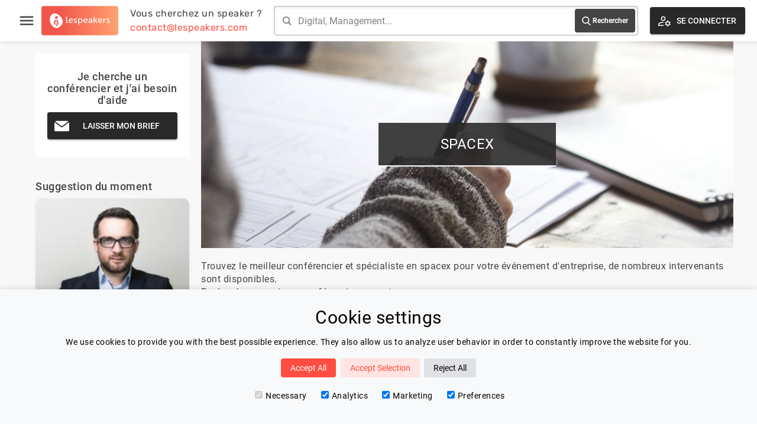

--- FILE ---
content_type: text/html
request_url: https://www.lespeakers.com/spacex
body_size: 13526
content:
<!DOCTYPE html><html lang="fr" data-astro-cid-3zbxo6iv style="--contentWidth: 1200px;"> <head><!-- Global Metadata --><meta charset="utf-8"><meta name="viewport" content="width=device-width,initial-scale=1"><!-- <link rel="icon" type="image/svg+xml" href="/favicon.svg" /> --><link rel="apple-touch-icon" sizes="180x180" href="/apple-touch-icon.png"><link rel="icon" type="image/png" sizes="32x32" href="/favicon-32x32.png"><link rel="icon" type="image/png" sizes="16x16" href="/favicon-16x16.png"><link rel="manifest" href="/site.webmanifest"><meta name="generator" content="Astro v4.2.6"><meta name="robots" content="noindex"><!-- Canonical URL --><link rel="canonical" href="https://www.lespeakers.com/spacex"><!-- Primary Meta Tags --><title>Conférencier en spacex | intervenants et experts | Lespeakers</title><meta name="title" content="Conférencier en spacex | intervenants et experts | Lespeakers"><meta name="description" content="Nos conférenciers experts en spacex. Trouvez le meilleur conférencier et spécialiste pour votre événement d'entreprise. De nombreux intervenants disponibles"><!-- Open Graph / Facebook --><meta property="og:type" content="website"><meta property="og:url" content="http://www.lespeakers.com/spacex"><meta property="og:title" content="Conférencier en spacex | intervenants et experts | Lespeakers"><meta property="og:description" content="Nos conférenciers experts en spacex. Trouvez le meilleur conférencier et spécialiste pour votre événement d'entreprise. De nombreux intervenants disponibles"><meta property="og:image" content="http://www.lespeakers.com/lespeakers.png"><!-- Twitter --><meta property="twitter:card" content="summary_large_image"><meta property="twitter:url" content="http://www.lespeakers.com/spacex"><meta property="twitter:title" content="Conférencier en spacex | intervenants et experts | Lespeakers"><meta property="twitter:description" content="Nos conférenciers experts en spacex. Trouvez le meilleur conférencier et spécialiste pour votre événement d'entreprise. De nombreux intervenants disponibles"><meta property="twitter:image" content="http://www.lespeakers.com/lespeakers.png"><!-- Google Analytics x --><!-- Google tag (gtag.js) --><!-- <script
  type="text/partytown"
  async
  src="https://www.googletagmanager.com/gtag/js?id=G-CCCM4XZ6EZ"
></script> --><script>
  window.dataLayer = window.dataLayer || [];
  function gtag() {
    dataLayer.push(arguments);
  }

  const consentMode = JSON.parse(localStorage.getItem('consentMode'))
  if( consentMode === null){
    // default settings set by google tag manager "Consent mode - default"
  } else {
    // Added a delay cause something is not initialized properly if we dont
    setTimeout(() => {
      if (consentMode)
        gtag('consent', 'update', consentMode);
      }, 2 * 1000)
  }
</script> <!-- Google Tag Manager --><script>
  (function (w, d, s, l, i) {
    w[l] = w[l] || [];
    w[l].push({ "gtm.start": new Date().getTime(), event: "gtm.js" });
    var f = d.getElementsByTagName(s)[0],
      j = d.createElement(s),
      dl = l != "dataLayer" ? "&l=" + l : "";
    j.async = true;
    j.src = "https://www.googletagmanager.com/gtm.js?id=" + i + dl;
    f.parentNode.insertBefore(j, f);
  })(window, document, "script", "dataLayer", "GTM-P7D8PBP5");
</script> <!-- End Google Tag Manager --><link rel="alternate" hreflang="fr" href="http://www.lespeakers.com/spacex"><link rel="alternate" hreflang="en" href="http://www.lespeakers.com/en/spacex"><style>.pagination[data-astro-cid-d776pwuy]{display:flex;flex-direction:row;justify-content:center;align-items:center}.pagination[data-astro-cid-d776pwuy] .item[data-astro-cid-d776pwuy]{margin:0 4px;padding:12px 16px;border:1px solid #efefef;background-color:#fff;border-radius:4px;color:#444;font-weight:500;overflow:hidden;cursor:pointer}.pagination[data-astro-cid-d776pwuy] .item[data-astro-cid-d776pwuy].disabled,.pagination[data-astro-cid-d776pwuy] .item[data-astro-cid-d776pwuy].active{cursor:default}.pagination[data-astro-cid-d776pwuy] .item[data-astro-cid-d776pwuy].active,.pagination[data-astro-cid-d776pwuy] .item[data-astro-cid-d776pwuy]:hover:not(.disabled){background-color:#292929;background-image:linear-gradient(101deg,#ff9f6e,#ff4d41);border:1px solid #efefef;color:#fff}
section[data-astro-cid-i344ymn4].contact h2[data-astro-cid-i344ymn4]{font-size:30px;line-height:35px;margin-left:20px;margin-bottom:20px;font-weight:400}section[data-astro-cid-i344ymn4].contact .actions[data-astro-cid-i344ymn4]{display:flex;flex-direction:row;justify-content:center;align-items:flex-start;margin-left:-10px;margin-right:-10px}@media only screen and (max-width: 600px){section[data-astro-cid-i344ymn4].contact .actions[data-astro-cid-i344ymn4]{flex-direction:column}}section[data-astro-cid-i344ymn4].contact .actions[data-astro-cid-i344ymn4]>div[data-astro-cid-i344ymn4]{position:relative;width:50%;padding:0 10px;margin-bottom:10px;flex-direction:column;align-self:stretch}@media only screen and (max-width: 600px){section[data-astro-cid-i344ymn4].contact .actions[data-astro-cid-i344ymn4]>div[data-astro-cid-i344ymn4]{width:100%}}section[data-astro-cid-i344ymn4].contact .actions[data-astro-cid-i344ymn4] .frame[data-astro-cid-i344ymn4]{background-color:#fff;padding:40px;height:100%;align-items:center;justify-content:center;display:flex}section[data-astro-cid-i344ymn4].contact .actions[data-astro-cid-i344ymn4] .frame[data-astro-cid-i344ymn4] .frame-content[data-astro-cid-i344ymn4]{max-width:300px;text-align:center}section[data-astro-cid-i344ymn4].contact .actions[data-astro-cid-i344ymn4] .frame[data-astro-cid-i344ymn4] .frame-content[data-astro-cid-i344ymn4] .description[data-astro-cid-i344ymn4]{margin-bottom:10px;font-size:18px;line-height:20px}
.banner[data-astro-cid-yrjbpg7m]{max-width:1200px;width:100%;background-size:cover;background-position:var(--position);background-image:var(--image);height:350px;margin:auto;position:relative;display:flex;justify-content:center;align-items:center}.banner[data-astro-cid-yrjbpg7m] h1[data-astro-cid-yrjbpg7m]{text-transform:uppercase;background:#272727e0;color:#fff;padding:20px;font-size:24px;line-height:32px;font-weight:400;display:inline-block;border-bottom:2px solid white;min-width:300px;text-align:center}
.text[data-astro-cid-3vaa2l43]{margin:300px auto 200px;text-align:center;font-size:30px;line-height:36px;padding:0 20px}@media only screen and (max-width: 768px){.text[data-astro-cid-3vaa2l43]{margin-top:50px;margin-bottom:50px}}@media only screen and (max-width: 600px){.text[data-astro-cid-3vaa2l43]{margin-top:50px;margin-bottom:50px;font-size:20px;line-height:25px}}
aside[data-astro-cid-3s5wb2sq]{flex-shrink:0;width:var(--width);padding:var(--padding)}@media only screen and (max-width: 820px){aside[data-astro-cid-3s5wb2sq]{display:none}}.aside-articles[data-astro-cid-nichr3om]{margin-bottom:40px}.aside-articles[data-astro-cid-nichr3om] .title[data-astro-cid-nichr3om]{font-size:18px;font-weight:500;margin-bottom:10px}.aside-articles[data-astro-cid-nichr3om] ul[data-astro-cid-nichr3om] li[data-astro-cid-nichr3om]{margin-bottom:10px;font-size:12px}.aside-articles[data-astro-cid-nichr3om] ul[data-astro-cid-nichr3om] li[data-astro-cid-nichr3om]:hover{color:#ff4d41}.aside-articles[data-astro-cid-nichr3om] ul[data-astro-cid-nichr3om] li[data-astro-cid-nichr3om]:hover svg[data-astro-cid-nichr3om] path[data-astro-cid-nichr3om]{fill:#ff4d41}.aside-contact[data-astro-cid-gwnps25a]{margin-bottom:40px;text-align:center;background:#fff;padding:30px 20px}.aside-contact[data-astro-cid-gwnps25a] .title[data-astro-cid-gwnps25a]{font-size:18px;font-weight:500;margin-bottom:10px}.tag[data-astro-cid-blwjyjpt]{background-color:#eaeaea;padding:var(--padding);border-radius:12px;color:#444;display:inline-block;vertical-align:middle;margin:4px;font-size:var(--fontSize);max-width:var(--maxWidth);overflow:hidden;text-overflow:ellipsis;cursor:pointer;box-shadow:2px 2px 3px #ccc;transition:all linear .2s}.tag[data-astro-cid-blwjyjpt]:hover{background-color:#fff}.two-columns[data-astro-cid-3eazxhwj]{position:relative;display:flex;flex-direction:row}
</style>
<link rel="stylesheet" href="/_astro/index.kzCEStVX.css" />
<style>.card-container[data-astro-cid-7vmulex7] .card[data-astro-cid-7vmulex7]{display:flex;align-items:center;justify-content:center;flex-direction:column;position:relative;flex-shrink:0;padding:15px;width:100%;border-radius:10px;cursor:pointer;background-color:#fff;box-shadow:#0000000a 0 2px 6px 1px}.card-container[data-astro-cid-7vmulex7] .card[data-astro-cid-7vmulex7] .card-content[data-astro-cid-7vmulex7] .title[data-astro-cid-7vmulex7]{text-align:center;color:#3ebcff;font-size:14px;line-height:18px;margin-bottom:10px;font-weight:600}.card-container[data-astro-cid-7vmulex7] .card[data-astro-cid-7vmulex7] .card-content[data-astro-cid-7vmulex7] .author[data-astro-cid-7vmulex7]{text-align:center;margin-bottom:10px}.card-container[data-astro-cid-7vmulex7] .card[data-astro-cid-7vmulex7] .card-content[data-astro-cid-7vmulex7] .author-picture[data-astro-cid-7vmulex7]{margin-right:10px;width:30px;height:30px;border-radius:50%;display:inline-block;vertical-align:middle}.card-container[data-astro-cid-7vmulex7] .card[data-astro-cid-7vmulex7] .card-content[data-astro-cid-7vmulex7] div[data-astro-cid-7vmulex7].author-picture{background-size:cover;background-position:center center;background-repeat:no-repeat}.card-container[data-astro-cid-7vmulex7] .card[data-astro-cid-7vmulex7] .card-content[data-astro-cid-7vmulex7] img[data-astro-cid-7vmulex7].author-picture{object-fit:cover}.card-container[data-astro-cid-7vmulex7] .card[data-astro-cid-7vmulex7] .card-content[data-astro-cid-7vmulex7] .author-name[data-astro-cid-7vmulex7]{display:inline-block;vertical-align:middle;color:#444;font-size:18px;font-weight:500}.card-container[data-astro-cid-7vmulex7] .card[data-astro-cid-7vmulex7] .card-content[data-astro-cid-7vmulex7] .headline[data-astro-cid-7vmulex7]{text-align:center;color:gray;font-size:14px;line-height:18px;margin-bottom:20px}.card-container[data-astro-cid-7vmulex7] .card[data-astro-cid-7vmulex7] .card-content[data-astro-cid-7vmulex7] button[data-astro-cid-7vmulex7]{cursor:pointer;border-radius:20px;background-color:#444;color:#fff;width:100%;border:none;height:35px;font-weight:600;font-size:12px;margin-top:20px;transition:background-color .2s ease 0s}.card-container[data-astro-cid-7vmulex7] .card[data-astro-cid-7vmulex7] .card-badges[data-astro-cid-7vmulex7]{margin-top:10px;display:flex;flex-direction:row;align-items:center}.card-container[data-astro-cid-7vmulex7] .card[data-astro-cid-7vmulex7] .card-badges[data-astro-cid-7vmulex7] .badge[data-astro-cid-7vmulex7]{margin-right:5px}.card-container[data-astro-cid-7vmulex7] .card[data-astro-cid-7vmulex7]:hover button[data-astro-cid-7vmulex7]{background-color:#ff4d41}.card-container[data-astro-cid-7vmulex7] .tags[data-astro-cid-7vmulex7]{position:absolute;bottom:-50px;left:0;white-space:nowrap}.talk-card-container[data-astro-cid-gucbjpgi]{display:none;position:relative;flex-shrink:0;padding:10px;margin-bottom:120px}.talk-card-container[data-astro-cid-gucbjpgi].desktop{width:25%;max-width:230px}@media only screen and (min-width: 600px){.talk-card-container[data-astro-cid-gucbjpgi].desktop{display:flex}}@media only screen and (max-width: 1264px){.talk-card-container[data-astro-cid-gucbjpgi].desktop{width:33%}}@media only screen and (max-width: 1020px){.talk-card-container[data-astro-cid-gucbjpgi].desktop{width:50%}}.talk-card-container[data-astro-cid-gucbjpgi].mobile{width:100%;margin-bottom:10px}@media only screen and (max-width: 600px){.talk-card-container[data-astro-cid-gucbjpgi].mobile{display:block}}.talk-card-container[data-astro-cid-gucbjpgi].mobile:last-child{margin-bottom:50px}.talks[data-astro-cid-kixqtmz2]{display:flex;flex-flow:row wrap;margin-left:-10px;margin-right:-10px}@media only screen and (max-width: 860px){.talks[data-astro-cid-kixqtmz2]{justify-content:center}}.footer[data-astro-cid-kixqtmz2]{margin-top:100px}h2[data-astro-cid-kixqtmz2]{margin:30px 0;line-height:35px;font-size:30px;font-weight:400}
.card-container[data-astro-cid-5v5vivec] .card[data-astro-cid-5v5vivec]{display:flex;align-items:center;justify-content:flex-start;flex-direction:column;position:relative;flex-shrink:0;width:100%;min-height:260px;height:100%;border-radius:10px;cursor:pointer;background-color:#fff;box-shadow:#0000000a 0 2px 6px 1px}.card-container[data-astro-cid-5v5vivec] .card[data-astro-cid-5v5vivec] .cover[data-astro-cid-5v5vivec]{border-top-left-radius:10px;border-top-right-radius:10px;flex-shrink:0;-webkit-box-flex:0;flex-grow:0;width:100%;height:200px}.card-container[data-astro-cid-5v5vivec] .card[data-astro-cid-5v5vivec] div[data-astro-cid-5v5vivec].cover{background-size:cover;background-position:center center;background-repeat:no-repeat}.card-container[data-astro-cid-5v5vivec] .card[data-astro-cid-5v5vivec] img[data-astro-cid-5v5vivec].cover{object-fit:cover}.card-container[data-astro-cid-5v5vivec] .card[data-astro-cid-5v5vivec] .card-content[data-astro-cid-5v5vivec]{padding:30px 20px}.card-container[data-astro-cid-5v5vivec] .card[data-astro-cid-5v5vivec] .card-content[data-astro-cid-5v5vivec] .title[data-astro-cid-5v5vivec]{text-align:center;color:#3ebcff;font-size:14px;line-height:18px;margin-bottom:10px;font-weight:600}.card-container[data-astro-cid-5v5vivec] .card[data-astro-cid-5v5vivec] .card-content[data-astro-cid-5v5vivec] .author-name[data-astro-cid-5v5vivec]{text-align:center;color:#444;font-size:18px;margin-bottom:4px;font-weight:600}.card-container[data-astro-cid-5v5vivec] .card[data-astro-cid-5v5vivec] .card-content[data-astro-cid-5v5vivec] .headline[data-astro-cid-5v5vivec]{text-align:center;color:gray;font-size:14px;line-height:18px;margin-bottom:20px}.card-container[data-astro-cid-5v5vivec] .card[data-astro-cid-5v5vivec] .card-content[data-astro-cid-5v5vivec] button[data-astro-cid-5v5vivec]{cursor:pointer;border-radius:20px;background-color:#444;color:#fff;width:100%;border:none;height:35px;font-weight:600;font-size:12px;margin-top:20px;transition:background-color .2s ease 0s}.card-container[data-astro-cid-5v5vivec] .card[data-astro-cid-5v5vivec] .card-badges[data-astro-cid-5v5vivec]{position:absolute;bottom:10px;left:10px;display:flex;flex-direction:row;align-items:center}.card-container[data-astro-cid-5v5vivec] .card[data-astro-cid-5v5vivec] .card-badges[data-astro-cid-5v5vivec] .badge[data-astro-cid-5v5vivec]{margin-right:5px}.card-container[data-astro-cid-5v5vivec] .card[data-astro-cid-5v5vivec]:hover button[data-astro-cid-5v5vivec]{background-color:#ff4d41}.card-container[data-astro-cid-5v5vivec] .tags[data-astro-cid-5v5vivec]{position:absolute;bottom:-50px;left:0;white-space:nowrap}.aside-featured-talk[data-astro-cid-7hoor5bk]{margin-bottom:40px}.aside-featured-talk[data-astro-cid-7hoor5bk] .title[data-astro-cid-7hoor5bk]{font-size:18px;font-weight:500;margin-bottom:10px}.aside-featured-talk[data-astro-cid-7hoor5bk] .featured-talk[data-astro-cid-7hoor5bk]{background-color:#fff;padding:30px 20px;display:flex;flex-direction:row}.aside-featured-talk[data-astro-cid-7hoor5bk] .featured-talk[data-astro-cid-7hoor5bk] .column[data-astro-cid-7hoor5bk]:first-child{flex-shrink:0}.aside-featured-talk[data-astro-cid-7hoor5bk] .featured-talk[data-astro-cid-7hoor5bk] .talk-title[data-astro-cid-7hoor5bk]{color:#3ebcff;font-size:14px;line-height:18px;margin-bottom:10px;font-weight:600}.aside-featured-talk[data-astro-cid-7hoor5bk] .featured-talk[data-astro-cid-7hoor5bk]:hover .talk-title[data-astro-cid-7hoor5bk]{color:#ff4d41}.aside-featured-talk[data-astro-cid-7hoor5bk] .featured-talk[data-astro-cid-7hoor5bk] .author-picture[data-astro-cid-7hoor5bk]{margin-right:10px;width:30px;height:30px;border-radius:50%;display:inline-block;vertical-align:middle;background-size:cover;background-position:center center}.aside-featured-talk[data-astro-cid-7hoor5bk] .featured-talk[data-astro-cid-7hoor5bk] .author-name[data-astro-cid-7hoor5bk]{margin-bottom:5px;display:inline-block;vertical-align:middle;color:#444;font-size:18px;font-weight:500}
main[data-astro-cid-x3xjmvny]{flex:1}
.aside-tags{margin-bottom:40px}.aside-tags .title{font-size:18px;font-weight:500;margin-bottom:10px}.aside-tags ul li{background-color:#fff;padding:5px 10px;margin-bottom:5px;font-size:12px}.aside-tags ul li:hover{color:#ff4d41}.aside-tags ul li:hover svg path{fill:#ff4d41}.aside-tags ul li svg{width:12px;height:12px;margin-right:5px}.aside-tags ul li svg,.aside-tags ul li span{display:inline-block;vertical-align:middle}
</style>
<link rel="stylesheet" href="/_astro/index.tClSWz3v.css" />
<link rel="stylesheet" href="/_astro/_slug_.61rUdlo2.css" /></head> <body data-astro-cid-3zbxo6iv style="--contentWidth: 1200px;"> <!-- Google Tag Manager (noscript) --><noscript><iframe src="https://www.googletagmanager.com/ns.html?id=GTM-P7D8PBP5" height="0" width="0" style="display:none;visibility:hidden">
    </iframe></noscript><!-- End Google Tag Manager (noscript) --> <div id="cookie-consent-banner" class="cookie-consent-banner" data-astro-cid-2effgw6e> <h3 data-astro-cid-2effgw6e>Cookie settings</h3> <p data-astro-cid-2effgw6e>We use cookies to provide you with the best possible experience. They also allow us to analyze user behavior in order to constantly improve the website for you.</p> <button id="btn-accept-all" class="cookie-consent-button btn-success" data-astro-cid-2effgw6e>Accept All</button> <button id="btn-accept-some" class="cookie-consent-button btn-outline" data-astro-cid-2effgw6e>Accept Selection</button> <button id="btn-reject-all" class="cookie-consent-button btn-grayscale" data-astro-cid-2effgw6e>Reject All</button> <div class="cookie-consent-options" data-astro-cid-2effgw6e> <label data-astro-cid-2effgw6e><input id="consent-necessary" type="checkbox" value="Necessary" checked disabled data-astro-cid-2effgw6e>Necessary</label> <label data-astro-cid-2effgw6e><input id="consent-analytics" type="checkbox" value="Analytics" checked data-astro-cid-2effgw6e>Analytics</label> <label data-astro-cid-2effgw6e><input id="consent-marketing" type="checkbox" value="Marketing" checked data-astro-cid-2effgw6e>Marketing</label> <label data-astro-cid-2effgw6e><input id="consent-preferences" type="checkbox" value="Preferences" checked data-astro-cid-2effgw6e>Preferences</label> </div> </div> <script>
  
    function hideBanner() {
      document.getElementById('cookie-consent-banner').style.display = 'none';
    }
  
    if(localStorage.getItem('consentMode') === null) {
      
      document.getElementById('btn-accept-all').addEventListener('click', function() {
        setConsent({
          necessary: true,
          analytics: true,
          preferences: true,
          marketing: true
        });
        hideBanner();
      });
      document.getElementById('btn-accept-some').addEventListener('click', function() {
        setConsent({
          necessary: true,
          analytics: document.getElementById('consent-analytics').checked,
          preferences: document.getElementById('consent-preferences').checked,
          marketing: document.getElementById('consent-marketing').checked
        });
        hideBanner();
      });
      document.getElementById('btn-reject-all').addEventListener('click', function() {
        setConsent({
          necessary: false,
          analytics: false,
          preferences: false,
          marketing: false
        });
        hideBanner();
      });
      document.getElementById('cookie-consent-banner').style.display = 'block';
    }
    
    function setConsent(consent) {
      const consentMode = {
        // Marketing
        'ad_storage': consent.marketing ? 'granted' : 'denied',
        'ad_user_data': consent.marketing ? 'granted' : 'denied',
        'ad_personalization': consent.marketing ? 'granted' : 'denied',
        // Analytics
        'analytics_storage': consent.analytics ? 'granted' : 'denied',
        // Preferences
        'personalization_storage': consent.preferences ? 'granted' : 'denied',
        // Necessary
        'functionality_storage': consent.necessary ? 'granted' : 'denied',
        'security_storage': consent.necessary ? 'granted' : 'denied',
      };
      setTimeout(() => {
        gtag('consent', 'update', consentMode);  
        localStorage.setItem('consentMode', JSON.stringify(consentMode));
      }, 2 * 1000)
    }
    
  </script>  <div class="lsp-ui" data-astro-cid-3zbxo6iv style="--contentWidth: 1200px;"> <div id="page-header" class="talks-by-category"> <div class="header-content"> <div class="section section-left"> <div class="menu" data-astro-cid-2j44jlrm> <div id="burger-menu-toggle" class="burger-menu" data-astro-cid-2j44jlrm> <svg fill="#444444" stroke="none" version="1.1" xmlns="http://www.w3.org/2000/svg" xmlns:xlink="http://www.w3.org/1999/xlink" viewBox="0 0 24 24" xml:space="preserve" data-astro-cid-2j44jlrm><path d="M0 0h24v24H0z" fill="none" data-astro-cid-2j44jlrm></path><path d="M3 18h18v-2H3v2zm0-5h18v-2H3v2zm0-7v2h18V6H3z" data-astro-cid-2j44jlrm></path></svg> </div> <div id="fixed-menu" class="fixed-menu" data-astro-cid-2j44jlrm> <div id="fixed-menu-close-btn" class="fixed-menu-close-btn" data-astro-cid-2j44jlrm> <svg width="65px" height="65px" viewBox="0 0 32 32" version="1.1" xmlns="http://www.w3.org/2000/svg" xmlns:xlink="http://www.w3.org/1999/xlink" data-astro-cid-2j44jlrm> <g id="icomoon-ignore" data-astro-cid-2j44jlrm></g> <path d="M10.722 9.969l-0.754 0.754 5.278 5.278-5.253 5.253 0.754 0.754 5.253-5.253 5.253 5.253 0.754-0.754-5.253-5.253 5.278-5.278-0.754-0.754-5.278 5.278z" fill="#fff" data-astro-cid-2j44jlrm></path> </svg> </div> <ul class="menu-list" data-astro-cid-2j44jlrm> <li data-astro-cid-2j44jlrm> <a href="/" data-astro-cid-2j44jlrm>Accueil</a> </li> <li data-astro-cid-2j44jlrm> <a href="/conferenciers" data-astro-cid-2j44jlrm>Nos Speakers</a> </li> <li data-astro-cid-2j44jlrm> <a href="/categories" data-astro-cid-2j44jlrm>Thématiques</a> </li> <li data-astro-cid-2j44jlrm> <a href="/blog" data-astro-cid-2j44jlrm>Blog</a> </li> <!-- <li>
        <a href={`${t("urls.speaker-area")}`}>{t("menu.speaker-area")}</a>
      </li> --> <li data-astro-cid-2j44jlrm> <a href="/contact" data-astro-cid-2j44jlrm>Contactez Nous</a> </li> <li data-astro-cid-2j44jlrm> <a href="/connexion" data-astro-cid-2j44jlrm> &gt; Se connecter </a> </li> </ul> </div> </div> <script>
  var activateButton = document.getElementById("burger-menu-toggle");
  var deactivateButton = document.getElementById("fixed-menu-close-btn");
  var activateMenu = function () {
    var menu = document.getElementById("fixed-menu");
    menu.classList.add("active");
  };
  var deactivateMenu = function () {
    var menu = document.getElementById("fixed-menu");
    menu.classList.remove("active");
  };
  activateButton.addEventListener("click", activateMenu, false);
  deactivateButton.addEventListener("click", deactivateMenu, false);
</script>  <a class="logo hide-below-medium" href="/"> <img src="/svg/logo.svg" alt="logo"> </a> <a class="logo-small hide-above-medium hide-below-phone" href="/"> <img src="/svg/logo-small.svg" alt="logo"> </a> <div class="column contact hide-below-1030"> <a href="mailto:contact@lespeakers.com"> <div>Vous cherchez un speaker ?</div> <div class="primary">contact@lespeakers.com</div> </a> </div> </div> <div class="section section-center"> <form id="search-form" class="search-bar"> <svg xmlns="http://www.w3.org/2000/svg" width="24" height="24" viewBox="0 0 24 24"><path d="M23.809 21.646l-6.205-6.205c1.167-1.605 1.857-3.579 1.857-5.711 0-5.365-4.365-9.73-9.731-9.73-5.365 0-9.73 4.365-9.73 9.73 0 5.366 4.365 9.73 9.73 9.73 2.034 0 3.923-.627 5.487-1.698l6.238 6.238 2.354-2.354zm-20.955-11.916c0-3.792 3.085-6.877 6.877-6.877s6.877 3.085 6.877 6.877-3.085 6.877-6.877 6.877c-3.793 0-6.877-3.085-6.877-6.877z"></path></svg> <input id="input-search" class="input-search" type="text" placeholder="Digital, Management..."> <button type="submit"> <div><svg class="search-icon" color="white" version="1.1" xmlns="http://www.w3.org/2000/svg" xmlns:xlink="http://www.w3.org/1999/xlink" viewBox="0 0 56.966 56.966" xml:space="preserve"><path fill="white" d="M55.146,51.887L41.588,37.786c3.486-4.144,5.396-9.358,5.396-14.786c0-12.682-10.318-23-23-23s-23,10.318-23,23
	s10.318,23,23,23c4.761,0,9.298-1.436,13.177-4.162l13.661,14.208c0.571,0.593,1.339,0.92,2.162,0.92
	c0.779,0,1.518-0.297,2.079-0.837C56.255,54.982,56.293,53.08,55.146,51.887z M23.984,6c9.374,0,17,7.626,17,17s-7.626,17-17,17
	s-17-7.626-17-17S14.61,6,23.984,6z"></path></svg></div> <div class="hide-below-680">Rechercher</div> </button> </form> </div> <div class="section section-right"> <div class="column espace-conferencier"> <a href="/connexion"> <style>astro-island,astro-slot,astro-static-slot{display:contents}</style><script>(()=>{var e=async t=>{await(await t())()};(self.Astro||(self.Astro={})).load=e;window.dispatchEvent(new Event("astro:load"));})();;(()=>{var b=Object.defineProperty;var f=(c,o,i)=>o in c?b(c,o,{enumerable:!0,configurable:!0,writable:!0,value:i}):c[o]=i;var l=(c,o,i)=>(f(c,typeof o!="symbol"?o+"":o,i),i);var p;{let c={0:t=>m(t),1:t=>i(t),2:t=>new RegExp(t),3:t=>new Date(t),4:t=>new Map(i(t)),5:t=>new Set(i(t)),6:t=>BigInt(t),7:t=>new URL(t),8:t=>new Uint8Array(t),9:t=>new Uint16Array(t),10:t=>new Uint32Array(t)},o=t=>{let[e,r]=t;return e in c?c[e](r):void 0},i=t=>t.map(o),m=t=>typeof t!="object"||t===null?t:Object.fromEntries(Object.entries(t).map(([e,r])=>[e,o(r)]));customElements.get("astro-island")||customElements.define("astro-island",(p=class extends HTMLElement{constructor(){super(...arguments);l(this,"Component");l(this,"hydrator");l(this,"hydrate",async()=>{var d;if(!this.hydrator||!this.isConnected)return;let e=(d=this.parentElement)==null?void 0:d.closest("astro-island[ssr]");if(e){e.addEventListener("astro:hydrate",this.hydrate,{once:!0});return}let r=this.querySelectorAll("astro-slot"),a={},h=this.querySelectorAll("template[data-astro-template]");for(let n of h){let s=n.closest(this.tagName);s!=null&&s.isSameNode(this)&&(a[n.getAttribute("data-astro-template")||"default"]=n.innerHTML,n.remove())}for(let n of r){let s=n.closest(this.tagName);s!=null&&s.isSameNode(this)&&(a[n.getAttribute("name")||"default"]=n.innerHTML)}let u;try{u=this.hasAttribute("props")?m(JSON.parse(this.getAttribute("props"))):{}}catch(n){let s=this.getAttribute("component-url")||"<unknown>",y=this.getAttribute("component-export");throw y&&(s+=` (export ${y})`),console.error(`[hydrate] Error parsing props for component ${s}`,this.getAttribute("props"),n),n}await this.hydrator(this)(this.Component,u,a,{client:this.getAttribute("client")}),this.removeAttribute("ssr"),this.dispatchEvent(new CustomEvent("astro:hydrate"))});l(this,"unmount",()=>{this.isConnected||this.dispatchEvent(new CustomEvent("astro:unmount"))})}disconnectedCallback(){document.removeEventListener("astro:after-swap",this.unmount),document.addEventListener("astro:after-swap",this.unmount,{once:!0})}connectedCallback(){if(!this.hasAttribute("await-children")||document.readyState==="interactive"||document.readyState==="complete")this.childrenConnectedCallback();else{let e=()=>{document.removeEventListener("DOMContentLoaded",e),r.disconnect(),this.childrenConnectedCallback()},r=new MutationObserver(()=>{var a;((a=this.lastChild)==null?void 0:a.nodeType)===Node.COMMENT_NODE&&this.lastChild.nodeValue==="astro:end"&&(this.lastChild.remove(),e())});r.observe(this,{childList:!0}),document.addEventListener("DOMContentLoaded",e)}}async childrenConnectedCallback(){let e=this.getAttribute("before-hydration-url");e&&await import(e),this.start()}start(){let e=JSON.parse(this.getAttribute("opts")),r=this.getAttribute("client");if(Astro[r]===void 0){window.addEventListener(`astro:${r}`,()=>this.start(),{once:!0});return}Astro[r](async()=>{let a=this.getAttribute("renderer-url"),[h,{default:u}]=await Promise.all([import(this.getAttribute("component-url")),a?import(a):()=>()=>{}]),d=this.getAttribute("component-export")||"default";if(!d.includes("."))this.Component=h[d];else{this.Component=h;for(let n of d.split("."))this.Component=this.Component[n]}return this.hydrator=u,this.hydrate},e,this)}attributeChangedCallback(){this.hydrate()}},l(p,"observedAttributes",["props"]),p))}})();</script><button type="button" class="lsp-button svg-icon"><div class="background-gradient"></div><svg version="1.1" xmlns="http://www.w3.org/2000/svg" xmlns:xlink="http://www.w3.org/1999/xlink" viewBox="0 -960 960 960" xml:space="preserve"><path fill="#000" d="M400-485q-66 0-108-42t-42-108q0-66 42-108t108-42q66 0 108 42t42 108q0 66-42 108t-108 42ZM80-164v-94q0-35 17.5-63t50.5-43q72-32 133.5-46T400-424h23q-6 14-9 27.5t-5 32.5h-9q-58 0-113.5 12.5T172-310q-16 8-24 22.5t-8 29.5v34h269q5 18 12 32.5t17 27.5H80Zm587 44-10-66q-17-5-34.5-14.5T593-222l-55 12-25-42 47-44q-2-9-2-25t2-25l-47-44 25-42 55 12q12-12 29.5-21.5T657-456l10-66h54l10 66q17 5 34.5 14.5T795-420l55-12 25 42-47 44q2 9 2 25t-2 25l47 44-25 42-55-12q-12 12-29.5 21.5T731-186l-10 66h-54Zm27-121q36 0 58-22t22-58q0-36-22-58t-58-22q-36 0-58 22t-22 58q0 36 22 58t58 22ZM400-545q39 0 64.5-25.5T490-635q0-39-25.5-64.5T400-725q-39 0-64.5 25.5T310-635q0 39 25.5 64.5T400-545Zm0-90Zm9 411Z"></path></svg><div class="text">  <astro-island uid="Z2x4SkH" prefix="r5" component-url="/_astro/BlinkText.PFmMzNaj.js" component-export="default" renderer-url="/_astro/client.FjZhDZcE.js" props="{&quot;text1&quot;:[0,&quot;Se connecter&quot;],&quot;text2&quot;:[0,&quot;S&#39;inscrire&quot;]}" ssr="" client="load" before-hydration-url="/_astro/astro_scripts/before-hydration.js.dgYfIK8Z.js" opts="{&quot;name&quot;:&quot;BlinkText&quot;,&quot;value&quot;:true}" await-children=""><div>Se connecter</div><!--astro:end--></astro-island>  </div></button> </a> </div> <!-- <div class="column hide-below-medium">
        <div class="language-selector-button">
          <LanguageSelector i18n_routes={i18n_routes} showFlag={true} class="language-selector" />
        </div>
      </div> --> </div> </div> </div> <script>(function(){const searchPage = "/[slug]";
const speakersPath = "/conferenciers";

//   let buttonText = t("header.login");
//   let isLogin = true;

// setInterval(() => {
//   isLogin = !isLogin;
//   buttonText = isLogin ? t("header.login") : t("header.signup");
// }, 5000);
  
  let form = document.getElementById("search-form");
  form &&
    form.addEventListener("submit", (e) => {
      e.preventDefault();
      let search = document.getElementById("input-search");
      let value =
        search && search.value ? encodeURIComponent(search.value) : null;
      if (value) {
        window.location = searchPage.replace('[slug]', value);
      } else {
        window.location = speakersPath;
      }
      // handle submit
    });
})();</script> <div id="talks-by-category" class="page container" data-astro-cid-3zbxo6iv style="--contentWidth: 1200px;"> <div class="content" data-astro-cid-3zbxo6iv style="--contentWidth: 1200px;">  <div class="two-columns" data-astro-cid-3eazxhwj>  <aside data-astro-cid-3s5wb2sq style="--width: 300px;--padding: 20px;">  <div class="aside-contact" data-astro-cid-gwnps25a> <div class="title" data-astro-cid-gwnps25a> Je cherche un conférencier et j&#39;ai besoin d&#39;aide </div> <a href="/contact" data-astro-cid-gwnps25a> <button type="button" class="lsp-button svg-icon"><div class="background-gradient"></div><svg version="1.1" xmlns="http://www.w3.org/2000/svg" xmlns:xlink="http://www.w3.org/1999/xlink" viewBox="0 0 27.857 27.857" xml:space="preserve"><path fill="#000" d="M2.203,5.331l10.034,7.948c0.455,0.36,1.082,0.52,1.691,0.49c0.608,0.03,1.235-0.129,1.69-0.49
			l10.034-7.948c0.804-0.633,0.622-1.152-0.398-1.152H13.929H2.604C1.583,4.179,1.401,4.698,2.203,5.331z"></path><path fill="#000" d="M26.377,7.428l-10.965,8.325c-0.41,0.308-0.947,0.458-1.482,0.451
			c-0.536,0.007-1.073-0.144-1.483-0.451L1.48,7.428C0.666,6.811,0,7.142,0,8.163v13.659c0,1.021,0.836,1.857,1.857,1.857h12.071H26
			c1.021,0,1.857-0.836,1.857-1.857V8.163C27.857,7.142,27.191,6.811,26.377,7.428z"></path></svg><div class="text"> Laisser mon brief </div></button> </a> </div>  <style lang="scss">
    .aside-contact {
        button.lsp-button {
            svg {
                width: 20px;
                height: 20px;
            }
        }
    }
</style> <div class="aside-featured-talk" data-astro-cid-7hoor5bk><div class="title" data-astro-cid-7hoor5bk>Suggestion du moment</div><div class="card-container" data-astro-cid-5v5vivec> <a class="card" target="_blank" href="/conferencier/emmanuel-vivier" data-astro-cid-5v5vivec> <img class="cover" src="https://api.lespeakers.com/public/uploads/picture-1707126738890-281824871-w200.jpeg" alt="speaker-picture" data-astro-cid-5v5vivec> <div class="card-content" data-astro-cid-5v5vivec> <div data-astro-cid-5v5vivec> <div class="author-name" data-astro-cid-5v5vivec> Emmanuel Vivier </div> <div class="headline" data-astro-cid-5v5vivec>Co-Founder - Speaker, Auteur et Expert de la Transformation ...</div> <div class="title" data-astro-cid-5v5vivec> E-Santé : la disruption des startups et des GAFA </div> </div> </div> <div class="card-badges" data-astro-cid-5v5vivec>    </div> </a>  </div> </div> <astro-island uid="Z1wjl7b" prefix="r11" component-url="/_astro/AsideTags.QixwcVim.js" component-export="default" renderer-url="/_astro/client.FjZhDZcE.js" props="{&quot;limit&quot;:[0,8],&quot;tags&quot;:[1,[[0,{&quot;name&quot;:[0,&quot;power-speaker&quot;]}],[0,{&quot;name&quot;:[0,&quot;women-keynotes&quot;]}],[0,{&quot;name&quot;:[0,&quot;management&quot;]}],[0,{&quot;name&quot;:[0,&quot;leadership&quot;]}],[0,{&quot;name&quot;:[0,&quot;motivation&quot;]}],[0,{&quot;name&quot;:[0,&quot;innovation&quot;]}],[0,{&quot;name&quot;:[0,&quot;digital&quot;]}],[0,{&quot;name&quot;:[0,&quot;resilience&quot;]}],[0,{&quot;name&quot;:[0,&quot;performance&quot;]}],[0,{&quot;name&quot;:[0,&quot;transformation&quot;]}],[0,{&quot;name&quot;:[0,&quot;communication&quot;]}],[0,{&quot;name&quot;:[0,&quot;engagement&quot;]}],[0,{&quot;name&quot;:[0,&quot;creativite&quot;]}],[0,{&quot;name&quot;:[0,&quot;intelligence-collective&quot;]}],[0,{&quot;name&quot;:[0,&quot;inspiration&quot;]}],[0,{&quot;name&quot;:[0,&quot;intelligence-emotionnelle&quot;]}],[0,{&quot;name&quot;:[0,&quot;intelligence-artificielle&quot;]}],[0,{&quot;name&quot;:[0,&quot;confiance&quot;]}],[0,{&quot;name&quot;:[0,&quot;diversite&quot;]}],[0,{&quot;name&quot;:[0,&quot;optimisme&quot;]}],[0,{&quot;name&quot;:[0,&quot;stress&quot;]}],[0,{&quot;name&quot;:[0,&quot;developpement-personnel&quot;]}],[0,{&quot;name&quot;:[0,&quot;sante&quot;]}],[0,{&quot;name&quot;:[0,&quot;startup&quot;]}],[0,{&quot;name&quot;:[0,&quot;entreprise&quot;]}],[0,{&quot;name&quot;:[0,&quot;learning&quot;]}],[0,{&quot;name&quot;:[0,&quot;equipe&quot;]}],[0,{&quot;name&quot;:[0,&quot;neurosciences&quot;]}],[0,{&quot;name&quot;:[0,&quot;bienveillance&quot;]}],[0,{&quot;name&quot;:[0,&quot;bien-etre&quot;]}],[0,{&quot;name&quot;:[0,&quot;ia&quot;]}],[0,{&quot;name&quot;:[0,&quot;changement&quot;]}]]]}" ssr="" client="load" before-hydration-url="/_astro/astro_scripts/before-hydration.js.dgYfIK8Z.js" opts="{&quot;name&quot;:&quot;ReactAsideTags&quot;,&quot;value&quot;:true}" await-children=""><div class="aside-tags"><div class="title">Élargir ma recherche</div><ul class="list"><a href="/power-speaker"><li>power-speaker</li></a><a href="/women-keynotes"><li>women-keynotes</li></a><a href="/management"><li>management</li></a><a href="/leadership"><li>leadership</li></a><a href="/motivation"><li>motivation</li></a><a href="/innovation"><li>innovation</li></a><a href="/digital"><li>digital</li></a><a href="/resilience"><li>resilience</li></a><a><li><svg version="1.1" xmlns="http://www.w3.org/2000/svg" xmlns:xlink="http://www.w3.org/1999/xlink" viewBox="0 0 20 20" xml:space="preserve"><path fill="#000" d="M4.516 7.548c0.436-0.446 1.043-0.481 1.576 0l3.908 3.747 3.908-3.747c0.533-0.481 1.141-0.446 1.574 0 0.436 0.445 0.408 1.197 0 1.615-0.406 0.418-4.695 4.502-4.695 4.502-0.217 0.223-0.502 0.335-0.787 0.335s-0.57-0.112-0.789-0.335c0 0-4.287-4.084-4.695-4.502s-0.436-1.17 0-1.615z"></path></svg><span>Voir plus...</span></li></a></ul></div><!--astro:end--></astro-island> <div class="aside-articles" data-astro-cid-nichr3om><div class="title" data-astro-cid-nichr3om>Les derniers articles</div><ul class="list" data-astro-cid-nichr3om><a href="/blog/top-5-des-conferenciers-francais-sur-les-neurosciences-2025" data-astro-cid-nichr3om><li data-astro-cid-nichr3om><img alt="blog-article-cover" src="https://content.lespeakers.com/uploads/neurosciences_77e6ee8fcd.jpg" data-astro-cid-nichr3om><div class="article-title" data-astro-cid-nichr3om>Top 5 des conférenciers français sur les neurosciences en 2025</div></li></a><a href="/blog/comment-devenir-un-conferencier-professionnel" data-astro-cid-nichr3om><li data-astro-cid-nichr3om><img alt="blog-article-cover" src="https://content.lespeakers.com/uploads/shutterstock_439214011_c94093cd93.jpg" data-astro-cid-nichr3om><div class="article-title" data-astro-cid-nichr3om>Comment devenir conférencier professionnel</div></li></a><a href="/blog/conference-avec-michael-aguilar-vente-et-performance-commerciale" data-astro-cid-nichr3om><li data-astro-cid-nichr3om><img alt="blog-article-cover" src="https://content.lespeakers.com/uploads/aguilar_600_644fee5adb.jpg" data-astro-cid-nichr3om><div class="article-title" data-astro-cid-nichr3om>Conférence avec Michaël Aguilar : Vente et performance commerciale</div></li></a><a href="/blog/stephane-moriou-conference-et-formation-le-feedback" data-astro-cid-nichr3om><li data-astro-cid-nichr3om><img alt="blog-article-cover" src="https://content.lespeakers.com/uploads/moriou_600_3a2ade21e1.jpeg" data-astro-cid-nichr3om><div class="article-title" data-astro-cid-nichr3om>STEPHANE MORIOU: LA CONFERENCE A UNE NOUVELLE FONCTION : FORMER !</div></li></a><a href="/blog/5-applications-utiles-pour-les-conferenciers" data-astro-cid-nichr3om><li data-astro-cid-nichr3om><img alt="blog-article-cover" src="https://content.lespeakers.com/uploads/slido_439426c5ed.jpg" data-astro-cid-nichr3om><div class="article-title" data-astro-cid-nichr3om>5  applications utiles pour les conférenciers</div></li></a><a href="/blog/les-neurosciences-utiles-pour-vous-ou-votre-equipe" data-astro-cid-nichr3om><li data-astro-cid-nichr3om><img alt="blog-article-cover" src="https://content.lespeakers.com/uploads/neurosciences_biliana_95b1bae1f1.png" data-astro-cid-nichr3om><div class="article-title" data-astro-cid-nichr3om>🧠 Les neurosciences : utiles pour vous ou votre équipe ?</div></li></a></ul></div>  </aside>  <main data-astro-cid-x3xjmvny>  <div class="banner" data-astro-cid-yrjbpg7m style="--image: url(&#34;/images/talks-1200.jpg&#34;);--position: center center;"> <h1 data-astro-cid-yrjbpg7m style="--image: url(&#34;/images/talks-1200.jpg&#34;);--position: center center;">spacex</h1> </div>  <div class="padding-smaller-desktop" data-astro-cid-kixqtmz2> <div class="description-html" data-astro-cid-kixqtmz2><p>Trouvez le meilleur conférencier et spécialiste en spacex pour votre événement d'entreprise, de nombreux intervenants sont disponibles.<br/>Recherchez parmi nos conférenciers experts en spacex :</p></div> <h2 data-astro-cid-kixqtmz2>Découvrez nos conférenciers et experts :</h2>  <div class="talks" data-astro-cid-kixqtmz2> <div class="talk-card-container desktop" data-astro-cid-gucbjpgi> <div class="card-container" data-astro-cid-5v5vivec> <a class="card" href="/conferencier/sylvie-bremond-mookherjee" data-astro-cid-5v5vivec> <img class="cover" src="https://api.lespeakers.com/public/uploads/p5950f5d3cac34b02ecc417b2.jpeg" alt="speaker-picture" data-astro-cid-5v5vivec> <div class="card-content" data-astro-cid-5v5vivec> <div data-astro-cid-5v5vivec> <div class="author-name" data-astro-cid-5v5vivec> Sylvie Brémond Mookherjee </div> <div class="headline" data-astro-cid-5v5vivec>Executive Coach -Auteur - Conférencière </div> <div class="title" data-astro-cid-5v5vivec> Post-Covid, l&#39;innovation sur tous les fronts </div> </div> </div> <div class="card-badges" data-astro-cid-5v5vivec>    </div> </a> <div class="tags" data-astro-cid-5v5vivec> <a href="/silicon-valley" data-astro-cid-blwjyjpt style="--maxWidth: 100px;--padding: 4px 8px;--fontSize: 12px;"> <div class="tag" data-astro-cid-blwjyjpt style="--maxWidth: 100px;--padding: 4px 8px;--fontSize: 12px;">silicon-valley</div> </a> <a href="/innovation" data-astro-cid-blwjyjpt style="--maxWidth: 100px;--padding: 4px 8px;--fontSize: 12px;"> <div class="tag" data-astro-cid-blwjyjpt style="--maxWidth: 100px;--padding: 4px 8px;--fontSize: 12px;">innovation</div> </a>  </div> </div>  </div> <div class="talk-card-container mobile" data-astro-cid-gucbjpgi> <div class="card-container" data-astro-cid-7vmulex7> <a class="card" href="/conferencier/sylvie-bremond-mookherjee" data-astro-cid-7vmulex7> <div class="card-content" data-astro-cid-7vmulex7> <div data-astro-cid-7vmulex7> <div class="author" data-astro-cid-7vmulex7> <img class="author-picture" src="https://api.lespeakers.com/public/uploads/p5950f5d3cac34b02ecc417b2-w50.jpeg" alt="speaker-picture" data-astro-cid-7vmulex7> <div class="author-name" data-astro-cid-7vmulex7> Sylvie Brémond Mookherjee </div> </div> <div class="headline" data-astro-cid-7vmulex7>Executive Coach -Auteur - Conférencière </div> <div class="title" data-astro-cid-7vmulex7> Post-Covid, l&#39;innovation sur tous les fronts </div> </div> </div> <div class="card-badges" data-astro-cid-7vmulex7>    </div> </a> </div>  </div>  </div> </div> <div class="footer" data-astro-cid-kixqtmz2> <section class="contact" data-astro-cid-i344ymn4> <h2 class="section-title" data-astro-cid-i344ymn4>Je cherche un conférencier pour mon événement d&#39;entreprise</h2> <div class="actions" data-astro-cid-i344ymn4> <div class="call-back" data-astro-cid-i344ymn4> <div class="frame" data-astro-cid-i344ymn4> <div class="frame-content" data-astro-cid-i344ymn4> <div class="description" data-astro-cid-i344ymn4> Je souhaite en discuter au téléphone </div> <a href="/callback" data-astro-cid-i344ymn4> <button type="button" class="lsp-button"><div class="background-gradient"></div><div class="text">être rappelé</div></button> </a> </div> </div> </div> <div class="brief" data-astro-cid-i344ymn4> <div class="frame" data-astro-cid-i344ymn4> <div class="frame-content" data-astro-cid-i344ymn4> <div class="description" data-astro-cid-i344ymn4> Je cherche un conférencier et j&#39;ai besoin d&#39;aide </div> <a href="/contact" data-astro-cid-i344ymn4> <button type="button" class="lsp-button"><div class="background-gradient"></div><div class="text">Laisser mon brief</div></button> </a> </div> </div> </div> </div> </section>  </div>  </main>   </div>  <div id="contact-floating-bubble" data-astro-cid-dlclgkes> <div id="contact-floating-bubble-opened-frame" class="hide hide-below-phone-wide" data-astro-cid-dlclgkes> <div class="content" data-astro-cid-dlclgkes> <div id="close-button" class="close-icon" data-astro-cid-dlclgkes> <svg data-astro-cid-dlclgkes="true" version="1.1" xmlns="http://www.w3.org/2000/svg" xmlns:xlink="http://www.w3.org/1999/xlink" viewBox="0 0 32 32" xml:space="preserve"><path d="M10.722 9.969l-0.754 0.754 5.278 5.278-5.253 5.253 0.754 0.754 5.253-5.253 5.253 5.253 0.754-0.754-5.253-5.253 5.278-5.278-0.754-0.754-5.278 5.278z" fill="#000"></path></svg> </div> <div class="description" data-astro-cid-dlclgkes> Je cherche un conférencier et j&#39;ai besoin d&#39;aide </div> <a target="_blank" href="/contact" data-astro-cid-dlclgkes> <button type="button" class="lsp-button"><div class="background-gradient"></div><div class="text">Laisser mon brief</div></button> </a> </div> </div> <div id="contact-floating-bubble-closed-frame" class="hide hide-below-phone-wide" data-astro-cid-dlclgkes> <button id="open-button" data-astro-cid-dlclgkes> <div class="background-gradient" data-astro-cid-dlclgkes></div> <svg color="#fff" data-astro-cid-dlclgkes="true" version="1.1" xmlns="http://www.w3.org/2000/svg" xmlns:xlink="http://www.w3.org/1999/xlink" viewBox="0 0 27.857 27.857" xml:space="preserve"><path fill="#fff" d="M2.203,5.331l10.034,7.948c0.455,0.36,1.082,0.52,1.691,0.49c0.608,0.03,1.235-0.129,1.69-0.49
			l10.034-7.948c0.804-0.633,0.622-1.152-0.398-1.152H13.929H2.604C1.583,4.179,1.401,4.698,2.203,5.331z"></path><path fill="#fff" d="M26.377,7.428l-10.965,8.325c-0.41,0.308-0.947,0.458-1.482,0.451
			c-0.536,0.007-1.073-0.144-1.483-0.451L1.48,7.428C0.666,6.811,0,7.142,0,8.163v13.659c0,1.021,0.836,1.857,1.857,1.857h12.071H26
			c1.021,0,1.857-0.836,1.857-1.857V8.163C27.857,7.142,27.191,6.811,26.377,7.428z"></path></svg> </button> </div> <div id="contact-floating-bubble-mobile" class="hide-above-phone-wide" data-astro-cid-dlclgkes> <a target="_blank" href="/contact" data-astro-cid-dlclgkes> <button id="open-button-mobile" type="button" data-astro-cid-dlclgkes> <div class="background-gradient" data-astro-cid-dlclgkes></div> <svg color="#fff" data-astro-cid-dlclgkes="true" version="1.1" xmlns="http://www.w3.org/2000/svg" xmlns:xlink="http://www.w3.org/1999/xlink" viewBox="0 0 27.857 27.857" xml:space="preserve"><path fill="#fff" d="M2.203,5.331l10.034,7.948c0.455,0.36,1.082,0.52,1.691,0.49c0.608,0.03,1.235-0.129,1.69-0.49
			l10.034-7.948c0.804-0.633,0.622-1.152-0.398-1.152H13.929H2.604C1.583,4.179,1.401,4.698,2.203,5.331z"></path><path fill="#fff" d="M26.377,7.428l-10.965,8.325c-0.41,0.308-0.947,0.458-1.482,0.451
			c-0.536,0.007-1.073-0.144-1.483-0.451L1.48,7.428C0.666,6.811,0,7.142,0,8.163v13.659c0,1.021,0.836,1.857,1.857,1.857h12.071H26
			c1.021,0,1.857-0.836,1.857-1.857V8.163C27.857,7.142,27.191,6.811,26.377,7.428z"></path></svg> </button> </a> </div> </div>  <script>
  var openButton = document.getElementById("open-button");
  var closeButton = document.getElementById("close-button");
  var openedContent = document.getElementById("contact-floating-bubble-opened-frame");
  var closeContent = document.getElementById("contact-floating-bubble-closed-frame");
  var openBubble = function () {
    openedContent.classList.remove("hide");
    closeContent.classList.add("hide");
    localStorage.setItem("contact-floating-bubble-state", "opened")
  };
  var closeBubble = function () {
    openedContent.classList.add("hide");
    closeContent.classList.remove("hide");
    localStorage.setItem("contact-floating-bubble-state", "closed")
  };
  openButton.addEventListener("click", openBubble, false);
  closeButton.addEventListener("click", closeBubble, false);
  const state = localStorage.getItem("contact-floating-bubble-state")
  if (!state || state === "opened") {
    openBubble()
  } else if (state === "closed") {
    closeBubble()
  }
</script>  </div> </div> </div> <div id="page-footer"> <div class="footer-content"> <div class="column shortcuts"> <h2 class="title">Raccourcis</h2> <ul class="list-item two-column"> <li> <a href="/">Accueil</a> </li> <li> <a href="/conferenciers">Nos Speakers</a> </li> <li> <a href="/categories">Thématiques</a> </li> <li> <a href="/blog">Blog</a> </li> <!-- <li>
          <a href={`${t("urls.speaker-area")}`}>{t("menu.speaker-area")}</a
          >
        </li> --> <li> <a href="/contact">Contactez Nous</a> </li> <li> <a href="/cgu">Conditions générales d&#39;utilisation</a> </li> </ul> </div> <div class="column contact"> <h2 class="title">Contact</h2> <ul class="list-item"> <li>Eric Blot</li> <li> <a href="mailto:contact@lespeakers.com">contact@lespeakers.com</a> </li> </ul> </div> <div class="column newsletter"> <h2 class="title">Newsletter</h2> <div class="text">Je souhaite recevoir la newsletter de Lespeakers</div> <div class="input-field"> <a href="/newsletter"><button type="button" class="lsp-button"><div class="background-gradient"></div><div class="text"> Je m&#39;inscris </div></button></a> </div> </div> </div> <div class="version">v3.0.2</div> </div> <div id="floating-language-selector" data-astro-cid-ulyplmhq> <div class="language-selector-button" data-astro-cid-ulyplmhq> <select onchange="location = this.value;" class="language-selector" data-astro-cid-ulyplmhq> <option value="/spacex" selected="true"> 🇫🇷 Français </option><option value="/en/spacex"> 🇺🇸 English </option> </select> </div> </div>  </body></html>  <style lang="scss">
  .description-html {
    margin-top: 20px;
    margin-bottom: 20px;
    font-size: 16px;
    line-height: 22px;
    ol,
    ul {
      font-size: 16px;
      line-height: 22px;
      padding-left: 20px;
      li {
        margin-bottom: 5px;
        list-style: circle;
      }
    }

    p {
      font-size: 16px;
      line-height: 22px;
      font-weight: 400;
      text-align: left;
      white-space: break-spaces;
    }
    a {
      text-decoration: underline !important;
      color: #ff4d41;
    }
    h2 {
      margin: 30px 0;
      line-height: 38px;
      font-size: 30px;
      font-weight: 400;
    }

    h3 {
      margin: 0;
      line-height: 30px;
      font-size: 20px;
      font-weight: 500;
    }
  }
  .padding {
    padding-left: 30px;
    padding-right: 30px;
  }
</style>

--- FILE ---
content_type: text/css; charset=UTF-8
request_url: https://www.lespeakers.com/_astro/index.kzCEStVX.css
body_size: 4192
content:
#contact-floating-bubble[data-astro-cid-dlclgkes]{z-index:10;position:fixed;right:30px;bottom:30px}#contact-floating-bubble[data-astro-cid-dlclgkes] #contact-floating-bubble-opened-frame[data-astro-cid-dlclgkes],#contact-floating-bubble[data-astro-cid-dlclgkes] #contact-floating-bubble-closed-frame[data-astro-cid-dlclgkes]{opacity:1;transition:transform .5s ease-in-out,opacity .3s .2s}#contact-floating-bubble[data-astro-cid-dlclgkes] #contact-floating-bubble-opened-frame[data-astro-cid-dlclgkes].hide,#contact-floating-bubble[data-astro-cid-dlclgkes] #contact-floating-bubble-closed-frame[data-astro-cid-dlclgkes].hide{transition:transform .5s ease-in-out,opacity .5s;opacity:0;transform:translate(500px)}#contact-floating-bubble[data-astro-cid-dlclgkes] #contact-floating-bubble-closed-frame[data-astro-cid-dlclgkes],#contact-floating-bubble[data-astro-cid-dlclgkes] #contact-floating-bubble-mobile[data-astro-cid-dlclgkes]{position:absolute;bottom:0;right:0}#contact-floating-bubble[data-astro-cid-dlclgkes] #contact-floating-bubble-closed-frame[data-astro-cid-dlclgkes] button[data-astro-cid-dlclgkes],#contact-floating-bubble[data-astro-cid-dlclgkes] #contact-floating-bubble-mobile[data-astro-cid-dlclgkes] button[data-astro-cid-dlclgkes]{cursor:pointer;background-color:#444;border-radius:50%;color:#fff;border:none;width:60px;height:60px}#contact-floating-bubble[data-astro-cid-dlclgkes] #contact-floating-bubble-closed-frame[data-astro-cid-dlclgkes] button[data-astro-cid-dlclgkes] svg[data-astro-cid-dlclgkes],#contact-floating-bubble[data-astro-cid-dlclgkes] #contact-floating-bubble-mobile[data-astro-cid-dlclgkes] button[data-astro-cid-dlclgkes] svg[data-astro-cid-dlclgkes]{position:relative;z-index:2;width:28px;height:28px}#contact-floating-bubble[data-astro-cid-dlclgkes] #contact-floating-bubble-closed-frame[data-astro-cid-dlclgkes] button[data-astro-cid-dlclgkes] .background-gradient[data-astro-cid-dlclgkes]:before,#contact-floating-bubble[data-astro-cid-dlclgkes] #contact-floating-bubble-mobile[data-astro-cid-dlclgkes] button[data-astro-cid-dlclgkes] .background-gradient[data-astro-cid-dlclgkes]:before{border-radius:20px;content:"";background-image:linear-gradient(101deg,#ff9f6e,#ff4d41);position:absolute;inset:0;opacity:1;z-index:1}#contact-floating-bubble[data-astro-cid-dlclgkes] #contact-floating-bubble-closed-frame[data-astro-cid-dlclgkes] button[data-astro-cid-dlclgkes] .background-gradient[data-astro-cid-dlclgkes]:after,#contact-floating-bubble[data-astro-cid-dlclgkes] #contact-floating-bubble-mobile[data-astro-cid-dlclgkes] button[data-astro-cid-dlclgkes] .background-gradient[data-astro-cid-dlclgkes]:after{border-radius:20px;content:"";background-image:linear-gradient(101deg,#3ebcff,#29f9c2);position:absolute;inset:0;opacity:0;transition:all .15s ease-out;z-index:2}#contact-floating-bubble[data-astro-cid-dlclgkes] #contact-floating-bubble-closed-frame[data-astro-cid-dlclgkes] button[data-astro-cid-dlclgkes]:hover .background-gradient[data-astro-cid-dlclgkes]:after,#contact-floating-bubble[data-astro-cid-dlclgkes] #contact-floating-bubble-mobile[data-astro-cid-dlclgkes] button[data-astro-cid-dlclgkes]:hover .background-gradient[data-astro-cid-dlclgkes]:after{opacity:1}#contact-floating-bubble[data-astro-cid-dlclgkes] #contact-floating-bubble-opened-frame[data-astro-cid-dlclgkes]{position:absolute;bottom:0;right:0;width:max-content;box-shadow:0 2px 15px -5px #000000a6;border-radius:10px;background-color:#fff;padding:40px;align-items:center;justify-content:center;display:flex}#contact-floating-bubble[data-astro-cid-dlclgkes] #contact-floating-bubble-opened-frame[data-astro-cid-dlclgkes] .close-icon[data-astro-cid-dlclgkes]{width:40px;height:40px;position:absolute;top:5px;right:5px;padding:3px;cursor:pointer}#contact-floating-bubble[data-astro-cid-dlclgkes] #contact-floating-bubble-opened-frame[data-astro-cid-dlclgkes] .content[data-astro-cid-dlclgkes]{max-width:300px;text-align:center}#contact-floating-bubble[data-astro-cid-dlclgkes] #contact-floating-bubble-opened-frame[data-astro-cid-dlclgkes] .content[data-astro-cid-dlclgkes] .description[data-astro-cid-dlclgkes]{margin-bottom:10px;font-size:18px;line-height:20px}


--- FILE ---
content_type: image/svg+xml
request_url: https://www.lespeakers.com/svg/logo-small.svg
body_size: 1772
content:
<?xml version="1.0" encoding="UTF-8"?>
<svg width="280px" height="280px" viewBox="0 0 280 280" version="1.1" xmlns="http://www.w3.org/2000/svg" xmlns:xlink="http://www.w3.org/1999/xlink">
    <!-- Generator: Sketch 52.2 (67145) - http://www.bohemiancoding.com/sketch -->
    <title>shutterstock_439214011 2</title>
    <desc>Created with Sketch.</desc>
    <g id="Page-1" stroke="none" stroke-width="1" fill="none" fill-rule="evenodd">
        <g id="shutterstock_439214011-2">
            <rect id="Rectangle" fill="#F2564B" x="0" y="0" width="280" height="280" rx="36"></rect>
            <g id="logo-primary" transform="translate(44.000000, 38.000000)" fill="#FFFFFF">
                <path d="M167.548964,56.6977828 C131.565628,12.2082728 60.8680775,-26.544432 22.5704605,24.0331163 C-6.69399545,62.6687434 -8.00044437,108.738802 21.649725,152.50243 C59.4123202,208.266519 110.488252,216.672695 151.796923,181.607936 C201.068711,139.811212 200.956729,97.9793651 167.548964,56.6977828 Z M93.6537244,39.4873671 C100.944954,24.1033628 116.149531,42.2855231 116.149531,59.0861671 C116.149531,69.7551009 106.957976,78.4039806 95.619619,78.4039806 C84.2812618,78.4039806 75.0897073,69.7551009 75.0897073,59.0861671 C75.1270344,48.4321002 86.1509748,55.3162665 93.6537244,39.4873671 Z M106.792868,171.012408 C89.7343776,184.394384 90.2818419,170.485559 96.9260679,154.621536 C102.562462,141.204436 120.243071,123.900359 100.073988,110.506674 C70.4611454,90.8376279 83.1150364,132.938754 82.3809365,144.459195 C79.8178081,184.956357 56.1026496,137.656983 60.345498,112.532118 C65.6335055,81.1904289 113.78548,82.5134064 125.481309,112.403333 C131.802033,128.524926 124.062878,157.466523 106.792868,171.012408 Z" id="Shape"></path>
            </g>
        </g>
    </g>
</svg>